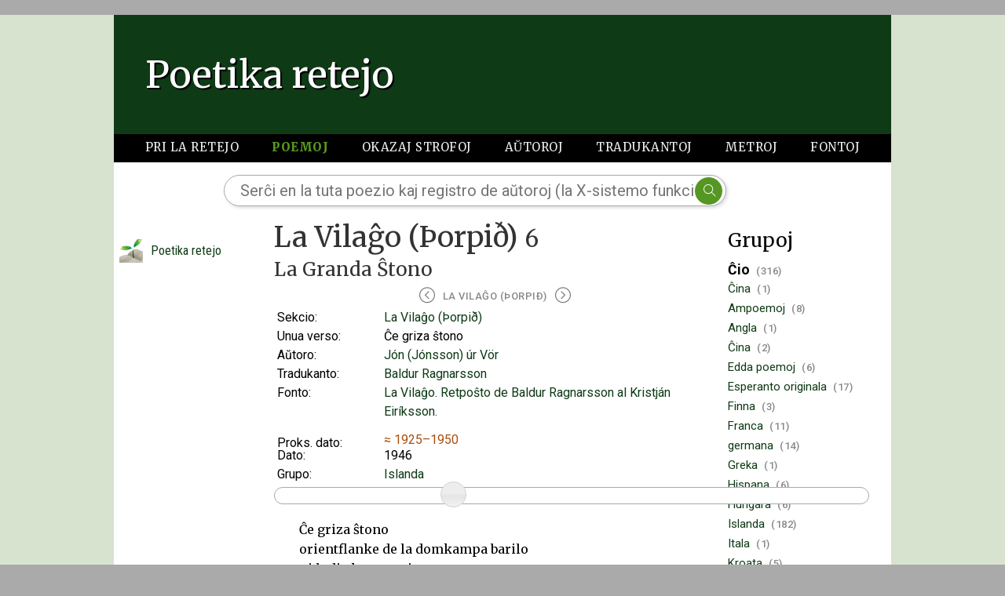

--- FILE ---
content_type: text/html; charset=UTF-8
request_url: http://poetika.esperanto.is/ljod.php?ID=215
body_size: 3222
content:
﻿<!DOCTYPE html>
<html>
<head>
<meta charset='utf-8'/>
<meta name='google-site-verification' content='HXFL-UnAZ8IGXsVn3TwrbHWXgeR29BPMNh55zdWWHQY'>
﻿<link rel='icon' href='favicon.ico' type='image/x-icon'>
<script src='/jquery/js/jquery-1.9.1.js'></script>
<script src='/jquery/js/jquery-ui-1.10.3.custom.min.js'></script>
<script type='text/javascript' src='/includes/js.js?version=43'></script>
<link href='/jquery/development-bundle/themes/base/jquery.ui.all.css' rel='stylesheet' type='text/css'/>  
<script type='text/javascript' src='/jquery/development-bundle/ui/jquery.ui.core.js'></script>
<script type='text/javascript' src='/jquery/development-bundle/ui/jquery.ui.widget.js'></script>
<script type='text/javascript' src='/jquery/development-bundle/ui/jquery.ui.mouse.js'></script>
<script type='text/javascript' src='/jquery/development-bundle/ui/jquery.ui.slider.js'></script>
  <style>
  	#demo-frame > div.demo { padding: 10px !important; } 
  </style>

<script>
$(function() {
  $( '#slider' ).slider({
    startValue: 18,
    value: 18,
    min: 12,
    max: 32,
    minValue: 12,
    maxValue: 32,
    slide: function(e, ui) {
      $("div#kvedskapur").css({fontSize: ui.value+"px"}).fadeIn("slow");
    }
  });
});

</script>
<link rel='stylesheet' type='text/css' href='/css.css?version=43&safn=8&hauslaus=0'>
<link rel='stylesheet' type='text/css' href='/css8.css?version=43&safn=8&hauslaus=0'>
<title>La Granda Ŝtono | Poetika retejo</title>
<link href='https://fonts.googleapis.com/css?family=Roboto:400,400i,500,700,700i|Roboto+Condensed|Merriweather:400,400i,900&amp;subset=latin-ext' rel='stylesheet'> 
</head>
<body><div class='vport'>
<div class='meginhluti'><a style='display:block' href='http://poetika.esperanto.is/'><div class='vefhaus_texti'>Poetika retejo</div></a>
<div class='adalval_gamur'>
<div class='adalval'>
<div class='adalval_item'>
<a href='/.'>Pri la retejo</a>	</a>
</div>
<div class='adalval_item valinn'>
<a href='/ljod.php'>Poemoj</a>
</div>
<div class='adalval_item'>
<a href='/visur.php'>Okazaj strofoj</a>
</div>
<div class='adalval_item'>
<a href='/hofundur.php'>Aŭtoroj</a>
</div>
<div class='adalval_item'>
<a href='/thydandi.php'>Tradukantoj</a>
</div>
<div class='adalval_item'>
<a href='/bragarhattur.php'>Metroj</a>
</div>
<div class='adalval_item'>
<a href='/heimildir.php'>Fontoj</a>
</div>
</div>
</div>
<div class='leitarhluti'>
<form autocomplete='off' name='leit' id='leit' method='get' action='leit.php'>
<input class='leitarbox lbox_nytt' id='str' name='str' value='' placeholder='Serĉi en la tuta poezio kaj registro de aŭtoroj (la X-sistemo funkcias)' maxlength='60' onkeyup='xsistemo();'>
<span style='font-family:themify'><input type='submit' class='leitarmerki lbox_nytt' value='&#xE610;'></span>
</form></div>
<div class='rammi_nyr'>
<table>
<tr>
<td style='width:188px;min-width:188px;padding-right:2px;' valign='top'>
<div id='safnalistiGamur' style='min-height:500px;margin-top:-2px;'>
<h5 style='margin-top:18px;'></h5>
<div class='safnalisti'><a href='/esperanto'><img class='safnsmerki' src='/images/merki_esperanto.png' style='height:30px;'></a>
 <a href='/esperanto'>Poetika retejo</a>
</div>
</div>
</br><a href='/innskraning/inn.php'>Innskráning ritstjóra</a></td>
<td style='width:768px;padding-left:5px;' valign='top' id='meginmal'>
<div class='dalkgamur'>
<h2 style='color:#000'>Grupoj</h2><div class='dalkur_valinn'>
<a href='ljod.php'>Ĉio</a>&nbsp;&nbsp;<span class='grarStimpill'>(316)</span>
</div>
<div class='dalkur'>
<a href='?FL=119'>&#264;ina</a>&nbsp;&nbsp;<span class='grarStimpill' >(1)</span>
</div>
<div class='dalkur'>
<a href='?FL=64'>Ampoemoj</a>&nbsp;&nbsp;<span class='grarStimpill' >(8)</span>
</div>
<div class='dalkur'>
<a href='?FL=65'>Angla</a>&nbsp;&nbsp;<span class='grarStimpill' >(1)</span>
</div>
<div class='dalkur'>
<a href='?FL=66'>Ĉina</a>&nbsp;&nbsp;<span class='grarStimpill' >(2)</span>
</div>
<div class='dalkur'>
<a href='?FL=67'>Edda poemoj</a>&nbsp;&nbsp;<span class='grarStimpill' >(6)</span>
</div>
<div class='dalkur'>
<a href='?FL=68'>Esperanto originala</a>&nbsp;&nbsp;<span class='grarStimpill' >(17)</span>
</div>
<div class='dalkur'>
<a href='?FL=69'>Finna</a>&nbsp;&nbsp;<span class='grarStimpill' >(3)</span>
</div>
<div class='dalkur'>
<a href='?FL=70'>Franca</a>&nbsp;&nbsp;<span class='grarStimpill' >(11)</span>
</div>
<div class='dalkur'>
<a href='?FL=71'>germana</a>&nbsp;&nbsp;<span class='grarStimpill' >(14)</span>
</div>
<div class='dalkur'>
<a href='?FL=72'>Greka</a>&nbsp;&nbsp;<span class='grarStimpill' >(1)</span>
</div>
<div class='dalkur'>
<a href='?FL=73'>Hispana</a>&nbsp;&nbsp;<span class='grarStimpill' >(6)</span>
</div>
<div class='dalkur'>
<a href='?FL=74'>Hungara</a>&nbsp;&nbsp;<span class='grarStimpill' >(6)</span>
</div>
<div class='dalkur'>
<a href='?FL=75'>Islanda</a>&nbsp;&nbsp;<span class='grarStimpill' >(182)</span>
</div>
<div class='dalkur'>
<a href='?FL=76'>Itala</a>&nbsp;&nbsp;<span class='grarStimpill' >(1)</span>
</div>
<div class='dalkur'>
<a href='?FL=77'>Kroata</a>&nbsp;&nbsp;<span class='grarStimpill' >(5)</span>
</div>
<div class='dalkur'>
<a href='?FL=78'>Latina</a>&nbsp;&nbsp;<span class='grarStimpill' >(4)</span>
</div>
<div class='dalkur'>
<a href='?FL=79'>Naturaj poemoj</a>&nbsp;&nbsp;<span class='grarStimpill' >(2)</span>
</div>
<div class='dalkur'>
<a href='?FL=80'>Norvega</a>&nbsp;&nbsp;<span class='grarStimpill' >(5)</span>
</div>
<div class='dalkur'>
<a href='?FL=81'>Pola</a>&nbsp;&nbsp;<span class='grarStimpill' >(6)</span>
</div>
<div class='dalkur'>
<a href='?FL=82'>Proza poemo</a>&nbsp;&nbsp;<span class='grarStimpill' >(1)</span>
</div>
<div class='dalkur'>
<a href='?FL=83'>Psalmoj</a>&nbsp;&nbsp;<span class='grarStimpill' >(1)</span>
</div>
<div class='dalkur'>
<a href='?FL=85'>Rusa</a>&nbsp;&nbsp;<span class='grarStimpill' >(7)</span>
</div>
<div class='dalkur'>
<a href='?FL=86'>Skota</a>&nbsp;&nbsp;<span class='grarStimpill' >(1)</span>
</div>
</div>
<div style='width:570px;'>
<div class='inngangur'>
<h1>La Vilaĝo (Þorpið) <span style='font-size:80%;'>6</span></h1>
<h2 class='thett_uppi'>La Granda Ŝtono</h2>
<div style='text-align:center;'>
 <span class='icon meirabil'><a href='?ID=214'>&#xE65E;</a></span> 
<span class='grarStimpill' style='top:-3px;'>LA VILAĜO (ÞORPIÐ)</span> <span class='icon meirabil'><a href='?ID=221'>&#xE65D;</a></span> 
</div>
<div class='info_haegri'><span class='info_vinstri'>Sekcio:</span><a href='balkur.php?b=4'>La Vilaĝo (Þorpið)</a>
</div>
<div class='info_haegri'><span class='info_vinstri'>Unua verso:</span>Ĉe griza ŝtono</div>
<div class='info_haegri'><span class='info_vinstri'>Aŭtoro:</span><a href='hofundur.php?ID=115'>Jón (Jónsson) úr Vör</a> </div>
<div class='info_haegri'><span class='info_vinstri'>Tradukanto:</span><a href='hofundur.php?ID=1'>Baldur Ragnarsson</a> </div>
<div class='info_haegri'><span class='info_vinstri'>Fonto:</span><a href='heimildir.php?ID=40'>La Vilaĝo. Retpoŝto de Baldur Ragnarsson al Kristján Eiríksson.</a></div></div>
<div class='info_haegri'><span class='info_vinstri'>Proks. dato:</span><span class='graent'>≈ 1925–1950</span> </div>
<div class='info_haegri'><span class='info_vinstri'>Dato:</span>1946</div>
<div class='info_haegri'>
<span class='info_vinstri'>Grupo:</span><a href='ljod.php?FL=75'>Islanda</a> </div>
</div>
<div id='slider'></div>
<div id='kvedskapur' class='slaeder'>
<div class='erindi'>
Ĉe griza ŝtono<br>
orientflanke de la domkampa barilo<br>
ni ludis kontentaj<br>
kolektis herberojn kaj folietojn<br>
por imiti fojnon<br>
eĉ imagis fariĝi elfoj<br>
por loĝi en la ŝtono.<br><br>
Sed ni fariĝis grandaj<br>
kaj iris en la mondon<br>
aŭ loĝis ĉiujn niajn tagojn<br>
en la sama vilaĝo.<br><br>
Kaj la infanoj nomas ĝin ĉiam Granda Ŝtono.<br>
Ni pensis ke ĝi estas duone en la teron,<br>
sed probable ĝi neniam estis pli granda.
</div>

</div>
</td>
</tr>
</table>
</div>
</div>
</div>
</body>
</html>

<script src='/skrar/js/bragmyndari.js'></script>
<link rel="stylesheet" type="text/css" href="/skrar/css/bragsmidja.css">
<script type='text/javascript'>

function flipFB() {
	var stat=document.getElementById("fb").style.display;
	if (stat=="none") {
		document.getElementById("fb").style.display="";
		document.getElementById("takki").value="Fela athugasemdir";
	}
	else {
		document.getElementById("fb").style.display="none";
		document.getElementById("takki").value="Athugasemdir";
	}
}


function birtaSenditakka() {
	if (document.getElementById('tala').value=="45") {
		document.getElementById('senditakki').style.display='';
	}
	else {
		document.getElementById('senditakki').style.display='none';
	}
}


	gm = new gamlaMynd();
	let mynd = gm.nyBragMynd(window.ks, window.ir);
	$("#bragmyndadiv").append(mynd);
</script>	

--- FILE ---
content_type: text/css
request_url: http://poetika.esperanto.is/css.css?version=43&safn=8&hauslaus=0
body_size: 7689
content:
*, html, body {
  margin: 0;
  padding: 0;
  text-align:left;
  font-family:Roboto, sans-serif; 
  font-feature-settings: "kern" 1;
  font-kerning: normal;
}

*:focus{
  outline: none;
}

@font-face {
  font-family: 'themify';
  src: url('/fonts/themify.eot'); /* IE9 Compat Modes */
  src: url('/fonts/themify.eot?#iefix') format('embedded-opentype'), /* IE6-IE8 */
       url('/fonts/themify.woff2') format('woff2'), /* Super Modern Browsers */
       url('/fonts/themify.woff') format('woff'), /* Pretty Modern Browsers */
       url('/fonts/themify.ttf')  format('truetype'), /* Safari, Android, iOS */
       url('/fonts/themify.svg#svgFontName') format('svg'); /* Legacy iOS */
}


html {
  background-color: #aaa;
}
html, table, caption, tbody, tfoot, thead, tr, th, td, img {  
  margin: 0;  
  padding: 0;  
  border: 0;    
} 

span {
  font-family: inherit;
  font-size: inherit;
}

img {
  z-index:2;
}

input {  
	padding:2px 4px; 
  border: solid #8d7d5f 1px;  
  border-radius: 8px;  
	font-size:12px;  
  background-color:#f8f8ee;  
}

select, textarea {  
	margin: 0 0 2px 0;  
  border: solid #8d7d5f 1px;  
  border-top-left-radius:8px;;  
  border-bottom-left-radius:8px;;  
	font-size:12px;  
  background-color:#f8f8ee;  
}

sup { 
  font-size:65%; 
}

body {	
  padding: 0;  
  margin: 0;  
} 


ol,ul,div {	
  font-size: 16px;  
  line-height: 150%;  
}


ul {
  margin:20px;
}

li {
  margin-top: 2px;
  margin-bottom: 2px;
}

ul.son { 
  font-size: 13.5px;  
  line-height: 21px;  
  margin-top:4px;  
  margin-bottom:18px;  
}

ul.son2 { 
		margin-top:0px;  
		margin-bottom:4px;  
}

ul.hugtak { 
		font-family: inherit;	
		font-size: inherit;  
		line-height: inherit;  
		margin-top:4px;  
		margin-bottom:18px;  
}

h1, .h1div, h1 span { 
  font-family: Merriweather, serif;
  font-weight:400;    
	font-size:36px;  
  color:#333;
  line-height:48px;
  margin-bottom:3px;
}


h2, h2 a { 
  font-family: Merriweather, serif;
  font-weight: 400;  
  color: #333;
	font-size: 24px; 
  line-height: 36px;
  margin-top: 12px;
  margin-bottom: 6px;
}

h3, h3 a { 
  font-family: Merriweather, serif;
  font-weight: 400;  
  color: #333;
	font-size: 20px; 
  line-height: 30px;
  margin-top: 8px;
  margin-bottom: 4px;
}

h2 a, h3 a {
  color: var(--valinnlitur);
}

h4 { 
  font-weight:500;  
  color:#333;
  margin-top:12px;
}

h5 { 
  font-family: Merriweather, serif;
  font-weight: 400;  
  color: #333;
	font-size: 17px; 
  line-height: 24px;
  margin-top: 8px;
  margin-bottom: 0px;
}

blockquote, blockquote p {
  margin: 4px 0 4px 16px;
  line-height: 150%;
  font-family: inherit;
  padding:0;
}

hr {
  width: 90%;
  border: 0; 
  height: .75px; 
  background-image: linear-gradient(to right, rgba(0, 0, 0, 0), rgba(0, 0, 0, .5), rgba(0, 0, 0, 0));
}

.thett_uppi {
  margin-top:-6px;
}

.font20b{
    font-weight:bold;
    font-size:20px;
}

.font16b {
    font-weight: bold;
    font-size: 16px;
}

.font20 {
  font-family: inherit;
  font-size: 20px;
  line-height: 28px;
}

.font16 {
  font-family: inherit;
  font-size: 16px;
  line-height: 24px;
}

.frasogn, .frasogn em, .frasogn i, .frasogn strong, .frasogn b {
  /*font-family: Merriweather, serif;
  font-size: 18px;
  line-height: 28px;*/
  margin-top:6px;
  margin-bottom:32px;
}

strong, em, b, i {
  font-family:inherit;
  font-size:inherit;
}


a {	
  color: var(--valinnlitur);  
 	text-decoration: none;	
  font-weight: normal;	
}  

a:hover {	
  font-weight:500;
}

a.nohov:hover {
  text-decoration:none;
}

a.linkhnappur:hover {	
  text-decoration: none;
}

a.linkhnappur {	
  font-size:12px;
  font-weight:bold;
  letter-spacing:0;
  padding:7px 11px;
  border:solid #333 1px;
  border-radius:8px;
  color:#000;
}  

a.linkhnappur_valinn
  background-color: var(--valinnlitur);
}

div.ck {
	margin: 0 0 2px 0;
	padding: 1px 2px;
	border: #003b67 1px solid;	
	background-color: #e9ecef;
	font-size:13px;
	overflow:auto;
}

.vport {
  width: 100%;
  margin: 0;
  padding: 0;
  background-color: var(--vportbak);
}

.adminbar  {  
  box-sizing:border-box;
  position:relative;  
  height:80px;
  width:990px;
  padding-top:1.5rem;  
  margin:0 auto 4px auto;  
  background-color:#7f4145; 
  font-family: Merriweather;
  font-size:1.25rem;  
  line-height:2.25rem;  
  color:#eec;  
  padding:4px 4px;  
  font-weight:normal;  
  text-align: center;
  border-radius: 0;
}

.baklitur { 
  background-color: var(--valinnlitur); 
}

.meginhluti {
  position:relative;
  width:990px;
  margin:auto;
  text-align:center;
  display:table;
  border-radius: none;
  background-color:#fff;
  overflow:hidden;
  min-height:75em;
}

.vefhaus_mynd {
  box-sizing: border-box;
  padding: 0;
  margin: 0;
  background-color: #000;
}

.vefhaus_texti {
  box-sizing: border-box;
  padding: 40px;
  color: #fff;
  text-shadow: 2px 2px 1px #000;
  font-size: 48px;
  font-family: Merriweather;
  font-weight: 400;
  text-align: left;
  background-color: var(--valinnlitur);
  margin: 0;
}

.slauf { 
  border-style:solid; 
  border-width:1px 0 1px 20px; 
  border-image:url(/images/curly.png) 1 20 stretch; 
  padding-left:0; 
}


.graent {
  line-height:16px; 
  color: var(--aukalitur);
}

.red { 
  color: #cc0000; 
  font-weight: bold;
} 

.blue { 
  color: #0000cc; 
  font-weight: bold;
}

.hattarflokkur { 
  font-size:13px; 
  border-bottom:solid #555 1px;  
  padding-bottom:1px;
  margin-bottom:2px;  
}

/*allur vefhlutinn undir borða */
.rammi { 
  margin: 8px 0; 
  padding: 5px;
  position:relative;
  min-height:640px;
  background:transparent;
}

.rammi_nyr {
  box-sizing: border-box;
  width:990px;
  max-width:990px;
  margin: 0;
  padding: 5px;
  position:relative;
  min-height:640px;
  background:transparent;
}
.rammi_top {
  position:relative;
  width:990px;
  margin:auto;
  text-align:center;
  display:block;
  display:table;
  border-radius: 8px;
  background-color:white;
  overflow:hidden;
}

.safnsmerki {
  position:relative;
  /*float:left;
  top: 6px;*/
  top: 10px;
  width: 30px;
  margin-right:6px;
}

.safnalisti a {
  font-family: "Roboto Condensed";
  font-size:16px;
}  

.safntolur {
  font-family: "Roboto Condensed";
  font-size: 11px;
  line-height: 12px;
  margin-bottom: 10px;
}

.yfirskrift {
  font-size: 1.15rem;
  line-height: 1.25rem;
  margin:12px 0 2px 0;
}

.yfirskrift a {
  font-size: 1.1rem;
}

.hofundar_i_kvaedalista {
  font-size:14px;
  margin-left:20px;
}

.hofundar_i_kvaedalista, .hofundar_i_kvaedalista a {
  font-size:14px;
}

.dalkgamur {
  width: 190px; 
  float: right;
  margin: -2px 0 10px 12px;
  padding-left:4px;
} 

.dalkur {
  font-size:15px;
  line-height:18px;
  margin-bottom:6px;
  z-index: 3;
} 

.dalkur a {
}

.dalkur_valinn {
  margin:0;
  font-weight:bold;
  font-size:110%;
} 

.dalkur_valinn a {
  color: #000; 
  font-weight:bold;
}


.daemi {
  margin-top: 3px; 
  padding-top: 4px; 
  clear: left; 
  width:576px;
} 

.daemi2 {
  margin: 1px 0 0 6px; 
  padding: 3px 3px 3px 3px;
}

.bragdaemi {
  margin-left: 16px;
}

.erindi {
  position:relative;
  padding-left:2em;
  font-family: Merriweather, serif;
  font-size: inherit !important;
  line-height: inherit !important;
  margin-bottom:20px;
}

.numer_erindis {
  position:absolute;
  float:left;
  left:-.1em;
  width:1em;
  text-align:right;
  font-family:inherit;
  font-size:inherit;
  line-height:inherit;
}

/* upptalningar á síðunni ajaxFleiriLjod.php o.fl. */
.listi3 {  
  position: relative;
  width:560px;   
  padding: 3px 4px 1px 4px;   
  margin: 2px 0;   
  border: solid #bbb 1px;  
  border-radius: 8px;  
  background-color: #fff;
}

.listiMidja {  
  display: inline-block;  
  padding: 8px 14px 8px 14px;   
  margin: 2px auto 16px auto;   
  border: solid #bbb 1px;  
  border-radius: 8px;  
  background-color: #fff;   
  font-size: 24px;  
  line-height: 32px;  
  text-align: left;  
}

.listi4 {
  padding: 1px; 
  margin: 1px 0 1px 10px; 
  border: 1pt solid #333333; 
  background-color: #efefef;
}

.meginmal {
  width: 560px;
  font-family:Roboto, sans-serif; 
  font-size: 16px;
  line-height:24px;
}

.stafagamur {
  display: flex;
	justify-content: space-between;
  height: auto;
  width: 560px;
  margin-bottom:10px;
}


.stafalisti, .stafalisti_valinn {  
  box-sizing: border-box;
  float: left;
  width: 17px;
  height: 17px;
  position: relative;
  border: solid #bbb 1px;  
  border-radius: 8px;  
  text-align: center;
  background-color: #fff;
}

.stafalisti_valinn {
  background-color: var(--valinnlitur);
}

.stafalisti a {
  font-size: 10.5px;
  color: #777;
  position: relative;
  top: -6px;
}

.stafalisti_valinn, .stafalisti:hover  {  
  background-color: var(--valinnlitur);   
}

.stafalisti_valinn a, .stafalisti:hover a:hover, .stafalisti:hover a {
  font-size: 10.5px;
  font-weight: normal;
  color: #fff;
  position: relative;
  text-decoration: none;
  top: -6px;
}


.inngangur {
  margin-bottom:16px;
}

.info_vinstri {
	float: left;
	width: 132px;
  white-space: nowrap;
  overflow: hidden;
	margin-left: -136px;
}

.info_haegri {
  position:relative;
  padding-left:140px;
  width:422px;
}

.stats_vinstri {
	float: left;
	width: 50px;
  white-space: nowrap;
  overflow: hidden;
	margin-left: -55px;
  font-size: 18px;
  text-align:right;
}

.stats_haegri {
  position:relative;
  padding-left:55px;
  width:auto;
}

.grarStimpill {
  font-size: 13px;
  font-weight: 500;
  color: #888;
  font-variant-caps: titling-caps;
  position:relative;
  letter-spacing: .5px;  
}

.icon {
  font-family:themify;
  font-size: 1.25rem;
  line-height: 1rem;
  color: #777;
}

.icon a {
  font-family:themify;
  font-size: 1.25rem;
  text-decoration:none;
  color: #777;
}

.icon a:hover {
  text-decoration:none;
  color:#559;
  font-weight:700;
}

.meirabil {
  padding-left: 6px;
  padding-right: 6px;
}

.yfirbil {
  margin-top: 22px;
  margin-bottom: -6px;
}

.undirbil {
  padding-bottom: 20px;
}

.leitarhluti {
  box-sizing: border-box;
  position: relative;  
  width: 750px; /* -240 */
  height: 35px;
  margin: 6px 100px 24px 140px;  
}


.leitarbox {  
  font-size:20px;  
  line-height:20px;
  height:40px;    
  background-color:#ffffff;  
  border: solid #aaa 1px;  
  box-shadow:2px 2px 4px #ddd;
  width:640px;  
  padding:0 40px 0 20px;  
  margin:auto;  
  border-radius: 32px;  
}

.lbox_nytt {
  margin-top:10px;
}

.leitarmerki {
  box-sizing: border-box;
  position:relative;
  left: -44px;
  width:35px;
  height:35px;
  min-width:27px;
  min-height:27px;
  line-height:24px;
  text-align:center;
  font-family: themify;
  font-size: 16px;
  padding:0 0 0 2px;
  background-color: var(--ljoslitur);
  border: 0;
  border-radius: 50%;
  color: #fff;
}

.leitarmerki:hover {
  background-color: var(--valinnlitur);
  color:#eee;
}

.leitarmerki:active {
  color: var(--ljoslitur);
}

.leitarsvar {	
  font-size: 13px;  
  line-height: 17px;  
  margin:0 2px -20px 0;
  position:relative;
  top:-24px;
  min-height:150px;
}

.leitarsvar a { 
  font-size:125%;
} 

.ljos_baklitur {
  background-color: var(--ljoslitur);
}

.slaeder {
  position: relative;
  /*letur sja einnig numerad_erindi*/
  font-family: Merriweather, serif;
  line-height: 160% !important;
  margin-top:20px;
  width:560px;
  line-height:120%;
}

.visuslaeder {
  font-size: 133%;
  line-height: 160%;
}

.smattletur {
  font-size:12px;
  line-height:18px;
}

.titill {
	float: left;
	width: 100px;
	font-size: 85%;
	font-family:inherit;
	margin-left:-110px;
	padding-top:1px;
}

.titill4 {
	padding: 3px;
  color: #fff;
  background-color: #fff;
  background-repeat: no-repeat;
  font-size: 9pt;
  margin:0;
	font-weight:bold;
	border-radius:6px;
}

.bragmynd {
	border:none;
	clear: none;
	margin: 2px 4px 0 100px;
	padding: none;
	background-color: #fff;
}

.gamlabragmynd {
	border:none;
	padding: none;
  width: 80%;
  margin-top: 8px;
	background-color: transparent;  
}

.bragarhattur {
	border: 1px solid #000;
	margin: 0;
	padding: 3px;
	width: 568px;
	background-color: #fff;
	border-radius:10px;
	font-size:13px;
	line-height:19px;
}

.bragarhattur2 {
	border: 1px solid #000;
	margin: 2px 0 0 1cm;
	padding: 3px;
	background-color: #fff;
	background-repeat: no-repeat;
}

.bragarhattur p {
	font-size:13px;
	line-height:19px;
}

.hofundarnafn {
	font-size:18px;
	font-weight:bold;
	margin:0 0 4px 4px;
}

.stafrof {
	font-size: 11px;
	font-weight: normal;
	text-align: center;
	margin: 2px 0;
	padding: 0 6px;
	background-color:black;
}

.stafrof a {
	font-size: 11px;
}

.braglina {
	clear: right;
	height: 6px;
	margin: 0;
	padding: 0;
}

.braglidir {
	float: left;
	border-left: 1px solid #000000;
	border-right: 1px solid #000000;
	margin: 0;
	padding: 0;
}

.atkvaedi {
	position:relative;
	border-bottom: 1px solid #000000;
	border-top: 1px solid #000000;
	border-right: 1px dashed #333333;
	font-weight: bold;
	text-align: center;
  font-size:13px;
  line-height:17px;
	height: 18px;
	width: 28px;
	float: left;
	margin: 0;
	padding: 0;
}

.atkvaedi2 {
	position:relative;
	height: 18px;
	border-bottom: 1px solid #000000;
	border-top: 1px solid #000000;
	border-right: 0 solid #000000;
	font-weight: bold;
	text-align: center;
  font-size:13px;
  line-height:17px;
	width: 28px;
	float: left;
	margin: 0;
	padding: 0;
}

.atkvaedi3 {
	position:relative;
	height: 18px;
	border-right: 1px solid #000000;
	font-weight: bold;
	text-align: center;
  font-size:13px;
  line-height:17px;
	width: 28px;
	float: left;
	margin: 0;
	padding: 0;
}

.atkvaedi4 {
	position:relative;
	height: 18px;
	border-bottom: 1px solid #000000;
	border-top: 1px solid #000000;
	border-left: 1px solid #333333;
	width: 28px;
	float: left;
	font-weight: bold;
	text-align: center;
  font-size:13px;
  line-height:17px;
	margin: 0;
	padding: 0;
}

.minna_atkv {
  width:14px;
  height:9px;
}

.block {
  text-align: center;
  white-space: nowrap;
}
 
.block:before {
  content: '';
  display: inline-block;
  height: 32px;  
  vertical-align: middle;
  margin-right: -0.25em; 
}

.centered {
  white-space: nowrap;
  display: inline-block;
  vertical-align: middle;
  height:28px;
  min-width: 300px;
  margin-bottom:12px;
}

.white{
    color:white;
}

.textheight {
    min-height:1em;
}

.normheight {
    display: inherit;
    height: auto;
    margin-bottom: 0px;
}

.nobr {
    white-space: nowrap;
}

.tafla {
  display: table;
}

.t_haus{
  display: table-header-group;
  background-color: #ddd;
}

.t_haus_rod {
  display: table-row;
  text-align: justify;
  border-bottom: 1px solid black;
}

.t_haus_reitur {
  display: table-cell;
  font-weight: 500;
  padding: 0 2px;
  font-size: 15px;
}

.t_meginmal{
  display: table-row-group;
}

.t_rod{
  display: table-row;
}

.t_reitur {
  display: table-cell;
  font-size:14px;
  padding: 0 6px;
}
  
.t_fotur {
  display: table-footer-group;
  background-color: gray;
  font-weight: bold;
  font-size: 14px;
  color: rgba(255, 255, 255, 0.45);
}

.t_fotur_reitur {
  display: table-cell;
  padding: 10px;
  text-align: justify;
  border-bottom: 1px solid black;
}


.adalval_gamur {
  width: 100%;
  height: 36px;
  background-color: var(--adalvalbaklitur);
}


.adalval {
  position:relative;
  width: 92%;
  margin: auto;
  height: 24px;
  padding:6px 0;
  display: flex;  
	justify-content: space-between;
}


.adalval_item, .adalval_item a {
  text-align:center;
  font-family: Merriweather, serif;
  font-weight: 400;
	text-transform:uppercase;
	font-size:15px;
  letter-spacing:.5px;
	color:#eee;
}

.adalval_item a:hover {
  color: var(--ljoslitur);
}

.valinn a {
  color: var(--ljoslitur);
  font-weight: 900;
  /*text-shadow: 1px 1px 0 var(--valinnlitur);*/
}

.header_a, .header_a_valinn {
  float:left;
	width: auto;
  text-align:center;
	margin:0 8px;
	text-transform:uppercase;
	font-size:12px;
	padding:3px 8px;
	border:solid #555 1px;
	border-radius: 32px;
  background-color:#fff;
}

.header_a_valinn {
  background-color: var(--valinnlitur);
}

.header_a a, .header_a_son a {
	margin: 0 8px;
  text-align: center;
	text-transform: uppercase;
	font-size:12px;
	font-weight: normal;
}

.header_a:hover, .header_a:hover a  {
  
  text-decoration:none;
  font-weight:bold;
  background-color: var(--valinnlitur); 
  color: #fff
}



.header_a_valinn a  {
  margin: 0 2px;
  font-size:12px;
  text-transform: uppercase;
  text-align:center;
  font-weight: normal;
  color:#fff;
}

.fotur {
  clear: all;
  width: 100%;
  text-align: center;
  font-size: 100%;
}

.hson {
  background-color: #ffffff;
}

.hson:hover, .hson:hover a {
  background-color: #6a9529;
}
  
.litlitakki {  
  font-family:Roboto, sans-serif; 
  font-size:10px;  
  letter-spacing:2px;  
  font-weight:normal;  
  padding:0 4px;  
  margin:0;  
  position:relative;  
  top:-1px;  
  width:130px;  
  display: inline-block;  
  outline: none;  
  cursor: pointer;  
  text-align: center;  
  text-decoration: none;  
  border-radius: .3em;  
}

.innitakki {  
  font-family:Roboto, sans-serif; 
  font-size:14px;  
  line-height:24px;
  letter-spacing:0;  
  font-weight:normal;  
  padding:0 6px;  
  margin:0;  
  position:relative;  
  top:-1px;  
  display: inline-block;  
  outline: none;  
  cursor: pointer;  
  text-align: center;  
  text-decoration: none;  
  border-radius: 1em;  
  background-color: #eee;  
  border-color: #555;  
}

.cursor {
  cursor: pointer;
}

.innitakki:hover {  
	background: #efc13e;  
	background: linear-gradient(top, #efc13e, #f8eb9b);  
}

.storitakki {  
  font-size:20px;  
  letter-spacing:2px;  
  font-weight:normal;  
  padding:1px 6px;  
  margin:0;  
  position:relative;  
  top:-1px;  
  display: inline-block;  
  outline: none;  
  cursor: pointer;  
  text-align: center;  
  text-decoration: none;  
  border-radius: 1em;   
}

.loginbox {  
  box-sizing:border-box;
  width: 250px;  
  padding: 4px 14px;  
  margin: 2px 0; 
  color: #333;
  font-size: 18px;  
  line-height: 28px;  
  background-color:#ffffff;  
  border: solid #aaa 1px;  
  border-radius: 1.25em;  
}

.logintakki {  
  box-sizing:border-box;
  width:250px;
  padding:4px 14px;  
  margin:2px 0;  
  font-size:18px; 
  line-height: 28px;
  font-weight:normal;  
  background-color:#ddd;
  color:#555;
  position:relative;  
  cursor: pointer;  
  text-align: center;  
  text-decoration: none; 
  border: solid #aaa 1px;
  border-radius: 1.25rem;  
}

.logintakki:hover {  
	background: #ddf;  
}

.logintakki:active {  
	background: #bbf;  
	color: #000;  
}

.gulur {  
  color: #111;  
  border: solid 1px #8d7d5f;  
  background: #dfd9b4; 
  background: linear-gradient(top,  #dfd9b4,  #c0ab6e);  
}

.gulur:hover {  
	background: #f8eb9b;  
	background: linear-gradient(top,  #f8eb9b,  #efc13e);  
}

.gulur:active {  
	color: #207;  
	background: linear-gradient(top,  #b47a20,  #baa51a);  
}

.appelsina {  
  color: #443;  
  border: solid 1px #8d7d5f;  
  background: #eb7f00;  
  background: linear-gradient(top,  #eb7f00,  #ebaf00);  
}

.appelsina:hover {  
	background: #f8eb9b;  
	background: linear-gradient(top,  #f8eb9b,  #efc13e);  
}

.appelsina:active {  
	color: #443;  
	background: linear-gradient(top,  #fbaf10,  #ebbf10);  
}

.raudur {  
  color: #dd3;  
  border: solid 1px #8d7d5f;  
  background: #eb1f00;  
  background: linear-gradient(top,  #eb1f00,  #eb3f00);  
}

.raudur:hover {  
	background: #f81b1b;  
	background: linear-gradient(top,  #f81b1b,  #ef114e);  
}

.raudur:active {  
	color: #443;  
	background: linear-gradient(top,  #fbaf10,  #ebbf10);  
}


.silfur {  
  color: #555;  
  border: solid 1px #888;  
  background: #bbb;  
  background: linear-gradient(top,  #bbb,  #ddd);  
}

.silfur:hover {  
	background: #efc13e;  
	background: linear-gradient(top,  #efc13e #f8eb9b,  );  
}

.silfur:active {  
	color: #fcf3c5;  
	background: linear-gradient(top,  #b47a20,  #baa51a);  
}

.hvitur {  
  color: #555;  
  border: solid 1px #aaa;  
  background: #fff;  
}

.hvitur:hover {  
	background: #ddf;  
}

.hvitur:active {  
	background: #bbf;  
	color: #000;  
}

div.yfirflokkar { 
  width:160px;  
  margin:0 0 14px 8px;  
  padding:10px;  
  text-align:center;  
  border:solid black 1px;  
  border-radius:14px;  
  color:#000; 
  background-color:#fff;  
}

a.yfirflokkar { 
  font-size:13px;  
  font-weight:normal;  
  color:#000;  
}

#thydivx {  
  position:fixed;   
  top: 50%;   
  left: 50%;   
  width:240px;   
  height:190px;   
  padding:4px;   
  color: #000;   
  text-align:left	;  
  margin-top: -90px; /*set to a negative number 1/2 of your height*/   
  margin-left: -150px; /*set to a negative number 1/2 of your width*/   
  border: solid #999 1px;   
  background-color: #f7e7b3;   
  z-index:1000;   
  display:none;   
}

.clear {clear: both;}

.section { 
  text-align: center; 
}

.panzoom-parent { 
  border: 2px solid #333; 
}

.panzoom-parent .panzoom { 
  border: 2px dashed #666; 
}

.ui-tabs-nav {
	background: none !important;
  position:relative;
  top:-62px;
  border:none;
}

.ui-tabs {
  margin-top:3em;
  margin-bottom: -1px;
  padding-bottom; 
  border-top-right-radius:16px;
  border-bottom-left-radius:16px;
  border-bottom-right-radius:16px;
  z-index:2 !important;
}

.ui-tabs a {
  color: var(--valinnlitur);  
}

.ui-tabs-nav {
  margin-top:3em;
  margin-bottom: -1px;
  padding-bottom; 
  border-top-right-radius:16px;
  border-bottom-left-radius:16px;
  border-bottom-right-radius:16px;
  z-index:2 !important;
}


.ui-state-default  {
  color:#777777;
  z-index:1 !important;
}

.ui-state-active  {
  z-index:1 !important;
  margin-bottom: 0px !important;
  padding-bottom: 0px !important;
}

.ui-tabs-panel {
  margin-top:-12px !important;
}

.ui-slider {
  font-size:160%;
  border-radius: 12px;
  margin-right:10px;
}

.ui-slider-handle {
  border-radius:50%;
}

#slider {
  margin-top:4px;
  margin-bottom:18px;
}

#val {
  position:absolute;
  left:18px;
  top:28px;
  border:solid black 1px;
  border-top:none;
  border-bottom-left-radius:16px;
  border-bottom-right-radius:16px;
  width:580px;
  height:164px;
  display:none;
  background-color:#fff2df;
  padding:1px 2px 1px 2px;
  overflow:hidden;
  text-align:left;
  font-size:11px;
  color:#000;
  text-align:center;
  z-index:3;
}

.edit_button .edit_pencil {
    background-image: url(/images/icon/blyantur.png);
    background-size: contain;
    background-repeat: no-repeat;
    width: 1em;
    float: left;
    height: 1em;
    margin: .4em;
}

.edit_button .edit_wrench {
    background-image: url(/images/skiptilykill.png);
    background-size: contain;
    background-repeat: no-repeat;
    width: 1em;
    float: left;
    height: 1em;
    margin: .4em;
}


.save_button .edit_pencil {
    background-image: url(/images/icon/plus.png);
    background-size: contain;
    background-repeat: no-repeat;
    width: 1em;
    float: left;
    height: 1em;
    margin: .4em;
}

.edit_button .edit_wrench {
    background-image: url(/images/skiptilykill.png);
    background-size: contain;
    background-repeat: no-repeat;
    width: 1em;
    float: left;
    height: 1em;
    margin: .4em;
}

.edit_del {
    background-image: url(/images/icon/del.png);
    background-size: contain;
    background-repeat: no-repeat;
    width: 1em;
    float: left;
    height: 1em;
    margin: .4em;
}

.edit_button, .delete_button, .save_button {
    float: right;
    margin-right: .4em;
    margin-top: 1em;
    border-radius: 25%;
    background-color: var(--ljoslitur);
    position:relative;
    z-index:999;
}

.marginRightButton{
    margin-right:-5em;
}

.marginRightButton.delete_button{
    margin-right:-7.4em;
}

.edit_button:hover, .new_button:hover, .delete_button:hover {
    cursor: pointer;
}

.new_button {
    color: white;
    background-color: var(--ljoslitur);
    display: inline-block;
    padding: 0 1em;
    border-radius: 20px;
    margin-right:0.5em;
}

.new_button .edit_pencil {
    width: 100%;
    font-weight: bold;
}

.new_button a {
    color:white;
    width:12em;
    display:inline-block;
}

.warning{
    color:darkred;
}

.green{
    color:green;
}

.textasida.editing {
    padding:.35em;
    border: 1px solid gray;
    box-shadow: inset 0px 0px 9px 0px rgba(0,0,0,0.75);
}

#nytt_um_safn {
    color: white;
    width: 8.6em;
    padding-left: 1em;
    background-color: var(--ljoslitur);
    height: 1.5em;
    border-radius: 20px;
}

.fullwidth {
    width: 100%;
}
.smabox {
    width: 420px;
    height: 40px;
}

#leitarbox_hreinsa {
    display: none;
}

#leitarbox_hreinsa:hover {
    text-decoration: underline;
    cursor:pointer;
}

--- FILE ---
content_type: text/css
request_url: http://poetika.esperanto.is/css8.css?version=43&safn=8&hauslaus=0
body_size: 142
content:
/*CSS 8 Esperanto*/
:root {  
  --valinnlitur: #0f3a16;
  --aukalitur: #a94e0c;
  --ljoslitur: #559722;
  --vportbak: #d7e3ce;
  --adalvalbaklitur: #000000;
}


--- FILE ---
content_type: text/css
request_url: http://poetika.esperanto.is/skrar/css/bragsmidja.css
body_size: 605
content:
.big {
    width:33%;
    padding-left:1em;
    margin-top:2em;
}

.bs_button {
    width: 10em;
    background-color: var(--valinnlitur);
    border-radius:1em;
    text-align:center;
    color:white;
}

.bs_button:hover {
    cursor:pointer;
}

.bs_braglina {
    margin-top: 0.1em;
    margin-bottom: 0.3em;
}

.bs_braglidur {
    display: inline-block;
    border-left: 2px solid black;
    border-top: 1px solid black;
    border-bottom: 1px solid black;
    height:20px;
}

.bs_braglidur:last-child {
    border-right: 2px solid black;
}

.bs_atkvaedi {
    display: inline-block;
    width:30px;
    height: 20px;
    border-right: 1px dotted gray;
    font-weight: bold;
    text-align: center;
    font-size: 0.8em;
}

.bs_forlidur {
    display: block;
    position: absolute;
    margin-left: 7.5px;
    margin-top: -2px;
}

.bs_falid {
    display: inline-block;
    border-left: none;
    border-top: none;
    border-bottom: none;
}


.bs_atkvaedi:last-child {
    border-right: 0px solid white;
}

.bragmyndaDiv{
    margin-top:1.5em;
    margin-bottom:0.5em;
}

#bs_takkar {
    display: block;
    height: 3em;
    margin-top: 1em;
}

#bs_takkar .bs_button {
    float:left;
    margin-top:1em;
    margin-left:1em;
}

.tag {
    min-width: 11em;
    display: inline-block;
}

#athugasemd p {
    box-shadow: inset 0px 0px 8px 0px rgba(0,0,0,0.75);
    width: 50%;
    padding: 0.5em;
}

--- FILE ---
content_type: text/javascript
request_url: http://poetika.esperanto.is/skrar/js/bragmyndari.js
body_size: 4918
content:
console.log("ello ello ello");
class nyMynd {
    ErLoggildurStrengur(kennistrengur = "") {
        const Stodur = Object.freeze({
            "uppHaf": 1, "bragfjoldi": 2, "rim": 3, "jafngilding": 4
        });
        let stada = Stodur.uppHaf;
        kennistrengur = kennistrengur.split("");
        let i = -1;
        for (let stafur of kennistrengur) {
            i++;
            switch (stada) {
                case Stodur.uppHaf: {
                    if (stafur === "h" || stafur === "H" || stafur === "s" || stafur === "S") {
                        break;
                    }
                    if ($.isNumeric(stafur)) {
                        stada = Stodur.bragfjoldi;
                        break;
                    }
                    if (stafur === "=") {
                        stafur = Stodur.jafngilding;
                        break;
                    }
                    return [false, "UPPHAF i"];
                    break;
                }
                case Stodur.bragfjoldi: {
                    if ($.isNumeric(stafur) || stafur == "?" || stafur == "-" || stafur == "!") {
                        break;
                    }
                    let gildirStafir = "qwertyuioplkjhgfdsazxcvbnmðæþöéýúíóáþQWERTYUIOPASDFGHJKLZXCVBNMÞÆÐÉÝÚÍÁÖ";
                    if (gildirStafir.indexOf(stafur) > -1) {
                        stada = Stodur.rim;
                        break;
                    }
                    if (stafur == ":") {
                        stada = Stodur.uppHaf;
                        break;
                    }
                    return [false, "BRAGFJÖLDI"];
                    break;
                }
                case Stodur.rim: {
                    if ($.isNumeric(stafur)) {
                        stada = Stodur.bragfjoldi;
                        break;
                    }
                    let gildirStafir = "qwertyuioplkjhgfdsazxcvbnmðæþöéýúíóáþQWERTYUIOPASDFGHJKLZXCVBNMÞÆÐÉÝÚÍÁÖ";
                    if (gildirStafir.indexOf(stafur) > -1) {
                        break;
                    }
                    if (stafur == ":") {
                        stada = Stodur.uppHaf;
                        break;
                    }
                    return [false, "RÍMUS i"];
                }
                case Stodur: jafngilding: {
                    if ($.isNumeric(stafur)) {
                        break;
                    }
                    if (stafur == ":") {
                        stada = Stodur.uppHaf;
                        break;
                    }
                    return [false, "Jafngilding i"];
                }
            }
        }
        if (stada == Stodur.uppHaf) {
            return [false, "Rangstaða i"];
        }
        return [true, "Löggilt!"];
    }
    /*
	tekur inn kennistreng og skilar html mynd af þeim bragarhætti. 
	Villumeldir ekki. Rusl inn, Rusl út. 
*/

    nyBragMynd(kennistrengur = "") {
        let ret = "<div class='bs_bragmynd'>";
        let linur = this.nyBragMyndFylki(kennistrengur);
        for(let lina of linur){
            ret += lina;
        }
        ret += "</div>";
        return ret;
    }

    /*
	Tekur inn kennistreng og skilar fylki með html hverrar braglínu.
	Hvert stak í fylkinu er ein lína. 
    */
    nyBragMyndFylki(kennistrengur = "") {
        let linustrengir = kennistrengur.split(":");
        let linur = [];
        let litir = this.Litafylki(50);
        for (let i = 0; i < linustrengir.length; i++) {
            let lina = linustrengir[i];
            let ut = [];
            ut = lina.match(/=[0-9]*/);
            if (ut && ut.length > 0) { //Afrita línuna sem =x bendir á. 
                let fj = ut[0][1].split("=");
                linur.push(linur[fj - 1]);
            } else {
                linur.push(this.myndaLinu(lina, litir));
            }
        }

        return linur;
    }


    /*
        Tekur inn streng einnar línu, ásamt litafylki, og skilar html mynd af þeirri línu.
    */
    myndaLinu(linustrengur, litir) {
        let ret = "<div class='bs_braglina'>";
        let s = "";
        let parsing = false;
        let first = true;
        for (let takn of linustrengur) {
            if ($.isNumeric(takn)) { //Bragfjöldi
                parsing = true;
                if (!first) {
                    ret += this.myndabraglid(s, litir);
                    s = takn;
                } else { //Rím
                    s = takn;
                    first = false;
                }
            } else {
                if (first) {//'s' og 'h' í upphafi strengs. 
                    continue;
                } else {
                    s += takn; //Fyrsta tala
                }
            }
        }
        if (parsing) {
            ret += this.myndabraglid(s, litir);
        }
        ret += "</div>";
        return ret;
    }

    myndabraglid(bragstrengur, litir) {
        let falid = "";
        let fj = bragstrengur[0];
        let rim = bragstrengur.split(fj);
        let rimFylki = [];
        let forlidur = false;
        let ret = "";
        if (rim[1].length > 0) { //Það er annaðhvort rím á þessum bragstreng eða forliðamerki
            if (rim[1][0] === "!" || rim[1][0] == "-" || rim[1][0] == "?") {
                forlidur = (rim[1][0] === "!") ? 2:1;

                if (rim[1][0] == "-") {
                    falid = " bs_falid";
                }
                rim[1] = rim[1].substr(1, rim[1].length - 1);
                if (rim[1].length > 0) {
                    rimFylki = this.rimstrengurTilFylkis(rim[1], litir);
                    rim = true;
                }
            } else {
                rimFylki = this.rimstrengurTilFylkis(rim[1], litir);
                rim = true;
            }
        } else { //Bara tala. 
            rim = false;
        }
        ret = `<span class='bs_braglidur ${falid}'>`;
        for (let i = 0; i < fj; i++) {
            ret += this.myndaAtkvaedi(rimFylki, i,forlidur);
        }

        ret += "</span>";
        return ret;
    }

    myndaAtkvaedi(litaFylki, i, forlidur = 0) {
        let ret;
        let classes = "bs_atkvaedi";
        forlidur = (forlidur == 2) ? "<b class = 'bs_forlidur'>o</b>" : (forlidur == 1) ? "<b class = 'bs_forlidur'>(o)</b>" : "<b></b>";
        if (i >= litaFylki.length) {
            ret = `<span class='${classes}'>${forlidur}</span>`;
        } else {
            let r = litaFylki[i][0];
            let g = litaFylki[i][1];
            let b = litaFylki[i][2];
            ret = `<span class='${classes}' style='background-color:rgb(${r},${g},${b})'>${forlidur}</span>`;
        }
        return ret;
    }


/*
	Tekur rímnastreng (I.e Bókstafi) og litafylki, og skilar fylki af litum sem passar við þann streng.
	T.d ef strengurinn Aba birtist og litirnir [[255,0,0],[0,0,255]] mun fallið skila 
	[[255,0,0],[255,0,0],[0,0,255],[255,0,0]]: Eða Rautt, Rautt, Blátt, Rautt - eins og rímið sagði. 
*/
    rimstrengurTilFylkis(rimnastrengur, litir) {
        if (rimnastrengur.length == 0) {
            return [];
        }
        let litur;
        let rimFylki = [];
        let gildirStafir = "abcdefghijklmnpqrstuvwxyzþæðöáéíóúý";
        for (let stafur of rimnastrengur) {
            if (stafur.toLowerCase() === "o") {
                litur = [255, 255, 255];
            }
            else {
                let i = gildirStafir.indexOf(stafur.toLowerCase());
                litur = litir[i];
            }
            if (stafur == stafur.toLowerCase()) { //eitt atkvæði
                rimFylki.push(litur);
            } else { //Tvö atkvæði
                rimFylki.push(litur);
                rimFylki.push(litur);
            }
        }
        return rimFylki;
    }



    Litafylki(n) {
        //Setur upphafs litinn h,s,l og skil milli aukalita
        let skip = (1 / 6) * 360;
        let h = 0;
        let start = 0;
        let s = 100;
        let l = 50;
        let ret = [];
        for (let i = 0; i < n; i++) {
            if (i == 0) {
                ret[i] = this.HslToRgb(h, s, l);
                continue;
            }
            //Hoppa þriðjung um hring
            h -= 360 / 3;
            h = ((h % 360) + 360) % 360;
            if (i % 3 == 0) {
                //Færa okkur ögn af þriðjungnum
                h += skip;
            }
            if (i % 6 == 0) {
                //Deyfa litinn 
                s -= 25;
                if (s <= 0) {
                    s += 95;
                }
            }
            if (i % 9 == 0) {
                //Dekkja litinn 
                l -= 25;
                if (l <= 15) {
                    l += 60;
                }
            }
            ret[i] = this.HslToRgb(h, s, l);
        }
        return ret;
    }



    HslToRgb(h, s, l) {
        //Hvað mig varðar eru þetta töfrar. Það er best bara að láta þetta vera
        //Ég tók jöfnurnar af netinu og þær virðast virka.
        s /= 100;
        l /= 100;
        h = h % 360;
        let c = (1 - Math.abs(2 * l - 1)) * s;
        let x = c * (1 - Math.abs(((h / 60) % 2) - 1));
        let m = l - (c / 2);
        let rgb = [];
        if (h < 60) {
            rgb = [c, x, 0];
        } else if (h < 120) {
            rgb = [x, c, 0];
        } else if (h < 180) {
            rgb = [0, c, x];
        } else if (h < 240) {
            rgb = [0, x, c];
        } else if (h < 300) {
            rgb = [x, 0, c];
        } else {
            rgb = [c, 0, x];
        }
        rgb[0] = (rgb[0] + m) * 255;
        rgb[1] = (rgb[1] + m) * 255;
        rgb[2] = (rgb[2] + m) * 255;
        return rgb;
    }
}

class gamlaMynd {

    constructor() {
        this.myndari = new nyMynd();
        this.f_gerd = { 'ekkert': 1, 'svigi': 2, 'hornklofi': 3, 'fastur': 4 };
    }

    nyBragmyndFylki(kennistrengur = "", innrim = "") {
        let ks = this.gamlaTilNyja(kennistrengur, innrim);
        return this.myndari.nyBragMyndFylki(ks);
    }

    nyBragMynd(kennistrengur = "", innrim = "") {
        let ks = this.gamlaTilNyja(kennistrengur, innrim);
        return this.myndari.nyBragMynd(ks);
    }

    gamlaTilNyja(kennistrengur = "", innrim = "") {
        let ks = "";
        let linur = [];
        let hlutar = kennistrengur.split(":"); //["4l","(o)-xx","4,4,4,5","AaBAB"]
		if(hlutar.length < 4){
			return;
		}
		
        let braglidir = hlutar[2];
        let rim = hlutar[3];
        let taktur = hlutar[1]; //(o)-xx
        let afjoldi = this.teljaAtkvaedi(taktur);
        let forlidaGerd = this.forlidagerd(taktur);
        let stafrof = "abcdefghijklmnopqrstuvwxyzþæöáéíúóð".split("");

        let bragSett = braglidir.split(",");
        let stifsett = [];
        let endaRimsett = [];
	console.log(rim);
        for (let i = 0; i < rim.length; i++) {
            let stafur = rim[i];
			stafrof.splice(stafrof.indexOf(stafur.toLowerCase()),1);
            if (stafur == stafur.toLowerCase()) {
				console.log(1);
                stifsett.push(1);
                endaRimsett.push(stafur);
            } else {
                if (i + 1 != rim.length) {
                    if (rim[i + 1] === ".") {
                        stifsett.push(3); ///Þriggja atkvæða Rím
                        endaRimsett.push(stafur + rim[i].toLowerCase());
                        i++;
                    } else {
						stifsett.push(2); //Tveggja atkvæða rím
						endaRimsett.push(stafur);
					}
				} else {
					stifsett.push(2); //Tveggja atkvæða rím
					endaRimsett.push(stafur);
				}	
			} 
        }
	console.log(endaRimsett);

        let innrimsDict = {};
        if (innrim.length > 1) {
            innrimsDict = this.vinnaInnrim(innrim);
        }

        for (let j = 0; j < bragSett.length; j++) {
            let lina = bragSett[j];
            let linstrengur = "";
            if (lina[0] == "o") {
                linstrengur = "1-";
                lina = lina.substr(1);
            } 
            for (let i = 0; i < lina; i++) {
                let forlidastrengur = "";
                if (i == 0) {
                    switch (forlidaGerd) {
                        case this.f_gerd.ekkert:{
                            break;
                        }
                        case this.f_gerd.fastur: {
                            linstrengur += "1!";
                            break;
                        }
                        case this.f_gerd.hornklofi: {
                            break;
                        }
                        case this.f_gerd.svigi: {
                            linstrengur += "1-";
                            break;
                        }
                    }
                }
                if ((i + 1) == lina) {
                    linstrengur += stifsett[j];
                    linstrengur += endaRimsett[j];
                } else {
                    linstrengur += afjoldi;
                }
                let l = j + 1;
                if (l in innrimsDict) {
                    if (i in innrimsDict[l]) {
                        let s = stafrof[innrimsDict[l][i]];
                        linstrengur += s;
                    }
                }
            }
            linur.push(linstrengur);
        }
        for (let lina of linur) {
            ks += lina + ":";
        }
        ks = ks.slice(0, ks.length - 1);
        return ks;
    }

    vinnaInnrim(innrim) {
        let strengir = "abcdefghijklmnopqrstuvwxyzþæöáéíúóð";
        let nRim = 0;
        let ret = {};
        let litir = innrim.split(";");
        for (let rim of litir) {
            let systkin = rim.split(",");
            for (let atkv of systkin) {
                let l, b, n;
                l = atkv.match(/[0-9]+/g)[0];
                b = atkv.match(/[A-Z]+/g)[0];
                if (b.length > 1) {
                    n = 0;
                    for (let x = 0; x < b.length; x++) {
                        let m = strengir.indexOf(b[x].toLowerCase());
                        n += (b.length - x) * strengir.length;
                    }
                } else {
                    n = strengir.indexOf(b.toLowerCase());
                }
                if (!(l in ret)) {
                    ret[l] = {};
                } 
                ret[l][n] = nRim;
            }
            nRim++;
        }
        return ret;
    }
    
    teljaAtkvaedi(taktstrengur = "") {
        let a = 0;
        for (let i = 0; i < taktstrengur.length; i++) {
            if (taktstrengur[i] == "[") {
                while (i < taktstrengur.length && taktstrengur[i] != "]") {
                    i++;
                }
            }

            if (taktstrengur[i] == "(") {
                while (i < taktstrengur.length && taktstrengur[i] != ")") {
                    i++;
                }
            }
            if (taktstrengur[i] == "x" || taktstrengur[i] == "-") {
                a++;
            }
        }
        return a;
    }
    
    forlidagerd(taktur = "") {
        for (let i = 0; i < taktur.length; i++) {
            if (taktur[i].toLowerCase() == "o") {
                return this.f_gerd.fastur;
            }
            if (taktur[i] == "(") {
                if (taktur[i + 1].toLowerCase() == "o") {
                    return this.f_gerd.svigi;
                }
            }
            if (taktur[i] == "[") {
                if (taktur[i + 1].toLowerCase() == "o") {
                    return this.f_gerd.hornklofi;
                }
            }
        }
        return this.f_gerd.ekkert;
    }

}

--- FILE ---
content_type: text/javascript
request_url: http://poetika.esperanto.is/includes/js.js?version=43
body_size: 7677
content:
function ajax(typa,divid,prop,urlid,parameter,cback) {
	var cb = {
	
		cb_vistaHofundCallback: function() { 
			//alert("Höfundur vistaður");
			if (document.getElementById('hofdiv')) {
				document.getElementById('hofdiv').style.display="none";
			}
			if (document.getElementById('hofdiv1')) {
				document.getElementById('hofdiv1').style.display="none";
				document.getElementById('hofdiv2').style.display="none";
				if (document.getElementById("hofval")) {
					document.getElementById("hofval").style.display="none";
				}
				document.getElementById("hofval1").style.display="none";
				document.getElementById("hofval2").style.display="none";
				//hér fyllum við inn í svæðin með nafni höfundar og númeri
				if (document.getElementById("nyttHofid1")) {
					document.getElementById("hofid1").value=document.getElementById('nyttHofid1').value;
					document.getElementById("hofnafn1").value=document.getElementById('nyttNafn1').value;
				}
				if (document.getElementById("nyttHofid2")) {
					document.getElementById("hofid2").value=document.getElementById('nyttHofid2').value;
					document.getElementById("hofnafn2").value=document.getElementById('nyttNafn2').value;
				}
			}
			if (document.getElementById('vardhofdiv0')) {
				document.getElementById('vardhofdiv0').style.display="none";
				document.getElementById('vardhofdiv1').style.display="none";
				document.getElementById('vardhofdiv2').style.display="none";	
				document.getElementById('vardhofdiv3').style.display="none";	
				document.getElementById('vardhofdiv4').style.display="none";	
				document.getElementById('vardhofdiv5').style.display="none";	
				document.getElementById("vardhofval0").style.display="none";
				document.getElementById("vardhofval1").style.display="none";
				document.getElementById("vardhofval2").style.display="none";
				document.getElementById("vardhofval3").style.display="none";
				document.getElementById("vardhofval4").style.display="none";
				document.getElementById("vardhofval5").style.display="none";
				//hér fyllum við inn í svæðin með nafni höfundar og númeri
				if (document.getElementById("nyttHofid0")) {
					document.getElementById("vardhofid0").value=document.getElementById('nyttHofid0').value;
					document.getElementById("vardhofnafn0").value=document.getElementById('nyttNafn0').value;
				}
				if (document.getElementById("nyttHofid1")) {
					document.getElementById("vardhofid1").value=document.getElementById('nyttHofid1').value;
					document.getElementById("vardhofnafn1").value=document.getElementById('nyttNafn1').value;
				}
				if (document.getElementById("nyttHofid2")) {
					document.getElementById("vardhofid2").value=document.getElementById('nyttHofid2').value;
					document.getElementById("vardhofnafn2").value=document.getElementById('nyttNafn2').value;
				}
				if (document.getElementById("nyttHofid3")) {
					document.getElementById("vardhofid3").value=document.getElementById('nyttHofid3').value;
					document.getElementById("vardhofnafn3").value=document.getElementById('nyttNafn3').value;
				}
				if (document.getElementById("nyttHofid4")) {
					document.getElementById("vardhofid4").value=document.getElementById('nyttHofid4').value;
					document.getElementById("vardhofnafn4").value=document.getElementById('nyttNafn4').value;
				}
				if (document.getElementById("nyttHofid5")) {
					document.getElementById("vardhofid5").value=document.getElementById('nyttHofid5').value;
					document.getElementById("vardhofnafn5").value=document.getElementById('nyttNafn5').value;
				}
			}
			//hér fyllum við inn í svæðin með nafni höfundar og númeri
		},
		cb_vistaVardveisluCallback: function() { 			
			document.getElementById('vardid').value=document.getElementById('nyttVardid').value;
			document.getElementById('vardnafn').value=document.getElementById('nyVardveisla').value;
			document.getElementById('varddiv').style.display='none';
			document.getElementById('vardval').style.display='none';
			//ef kallað af síðunni heimildir.php þá á að gera reset
			var path=window.location.pathname.indexOf("heimildir.php");
			if (path>0) {
				window.location.reload();
			}	
			
		},
		cb_vistaCallback: function() {
			var sida="http://bragi.arnastofnun.is/";
			var suff=document.getElementById("suffixx").value;
			if (suff>"") {
				sida=sida+suff+"/";
			}
			var idheiti="ID";
			var teg=document.getElementById('teg').value;
			if (teg==1) {
				sida=sida+"ljod.php?";
			}
			else {
				sida=sida+"visur.php?";
				idheiti="VID";
			}
			nyttId2=document.getElementById('nyttId').value;
			sida=sida+idheiti+"="+nyttId2;
			
			//alert("NyttId: "+nyttId2);
			window.location.href=sida; 
		},
		cb_skraVardCallback: function() {
			for ( instance in CKEDITOR.instances ) {
				CKEDITOR.instances[instance].updateElement();
			}
			// Turn off automatic editor creation first.
			CKEDITOR.disableAutoInline = false;
			CKEDITOR.inline('editorVardLysing');
			CKEDITOR.inline('editorVardObirt');
		},

		cb_skraHofCallback: function() {
			for ( instance in CKEDITOR.instances ) {
				CKEDITOR.instances[instance].updateElement();
			}
			// Turn off automatic editor creation first.
			CKEDITOR.disableAutoInline = false;
			if (document.getElementById('nanar')) {
				CKEDITOR.inline('nanar'); 
				CKEDITOR.inline('osynilegt');
			}
			else {
				CKEDITOR.inline('nanarvard'); 
				CKEDITOR.inline('osynilegtvard');
			}
		},
		
		cb_skraHofCallback: function() {
			for ( instance in CKEDITOR.instances ) {
				CKEDITOR.instances[instance].updateElement();
			}
			// Turn off automatic editor creation first.
			CKEDITOR.disableAutoInline = false;
			if (document.getElementById('nanar')) {
				CKEDITOR.inline('nanar'); 
				CKEDITOR.inline('osynilegt');
			}
			else {
				CKEDITOR.inline('nanarvard'); 
				CKEDITOR.inline('osynilegtvard');
			}
		},

		cb_valideraCallback: function() {
			var til=document.getElementById('ertil').value;
			if (til==0) {
				document.getElementById('hattarform').submit();
			}
			else {
				alert("Háttur með þessum kennistreng er þegar til");
			}
		},

		cb_xx: function() { },
		cb_yy: function() { }
	};
	
	
	
	var $this = $(this),
		data = $this.find('.firstInput').serialize(),
		method = $this.attr('method'),
		action = $this.attr('action'); 
	$.ajax({
        type: typa,
        url: urlid,
        data: parameter,
        success: function(svar){
			if (prop=='value') {
				$('#'+divid).val(svar);
			}
			else if (prop=='height') {
				$('#'+divid).height(svar);
			}
			else if (prop=='') {
				//ekkert
			}
			else if (prop=='+html') {
				svar=document.getElementById(divid).innerHTML+svar;
				$('#'+divid).html(svar);
			}
			else {
				$('#'+divid).html(svar);
			}
			if (cback>'') {
				cb['cb_'+cback]();
			}
        }
    });
}

function ajaxObject(ajaxFile,divId,iv,p,callback,callbackTimeout) {
//alert(divId);
	if ((p=="POST") || (p=="post")) {
		var adferd="POST";
	}
	else {
		var adferd="GET";
	}
	
    //bætum við timestamp á ajaxFile til að losna við IE cache:
    var d = new Date();
    if (ajaxFile.indexOf('?')==-1) {
        ajaxFile=ajaxFile+"?"+"tstamp="+d.getTime();
    }
    else {
        ajaxFile=ajaxFile+"&"+"tstamp"+d.getTime();
    }
	//ajaxFile=ajaxFile+"&e="+document.getElementById('e').value;
    var oe=iv.charAt(0);
    if (oe=="?~") {
        var fela=true;
        iv=iv.substring(1);
    }
    else {
        var fela=false;
    }

    var fyrsti=iv.charAt(0);
    if (fyrsti=="+") {
        var plus=true;
        iv=iv.substring(1);
        }
    else {
        var plus=false;
        }
    var xmlHttp;
    try {
        // Firefox, Opera 8.0+, Safari
        xmlHttp=new XMLHttpRequest();
        }
    catch (e) {
        // Internet Explorer
        try {
            xmlHttp=new ActiveXObject("Msxml2.XMLHTTP");
            }
        catch (e) {
            try {
                xmlHttp=new ActiveXObject("Microsoft.XMLHTTP");
                }
            catch (e) {
                alert("Vafri þinn styður ekki AJAX!");
                return false;
                }
            }
        }
    xmlHttp.onreadystatechange=function() {
        if(xmlHttp.readyState==4) {
            var innihald=xmlHttp.responseText;
            if (iv=="innerHTML") {
                if (document.getElementById(divId)) {
					document.getElementById(divId).style.display = "block";
					if (plus) {
						innihald=document.getElementById(divId).innerHTML+innihald;
						//hér þarf að breyta fyrstu línunni í almennan texta
					}
					document.getElementById(divId).innerHTML=innihald;
				}
            }
            if (iv=="height") {
                document.getElementById(divId).style.height=innihald+"px";
            }
            if (iv=="display") {
                document.getElementById(divId).style.display=innihald;
            }
            if (iv=="backgroundColor") {
                document.getElementById(divId).style.backgroundColor=innihald;
            }
            if ((iv=="") || (iv=="value")) { //value
                document.getElementById(divId).value=innihald;
            }
            if (fela) {
                document.getElementById(divId).style.display="none";
            }
        }
    } //xmlHttp.onreadystatechange=function()

	if (adferd=="POST") {
		var butur=ajaxFile.split("?");
		ajaxFile=butur[0];
		var params=butur[1];
	}

	xmlHttp.open(adferd,ajaxFile,true);
    xmlHttp.setRequestHeader("Cache-Control","no-cache, private, max-age=0");
	
	if (adferd=="POST") {
		xmlHttp.setRequestHeader("Content-type", "application/x-www-form-urlencoded");
		xmlHttp.setRequestHeader("Content-length", params.length);
		xmlHttp.setRequestHeader("Connection", "close");
		xmlHttp.send(params);
	}
	else {
		xmlHttp.send(null);
	}
	
	if (callback) {
		if (callbackTimeout) {
			setTimeout(callback,callbackTimeout);
		}
		else {
			callback();
		}
	}
} //func
	
function loka(el) {
  document.getElementById(el).style.display="none";
}

function ertuviss(form,txt) {
    if (!txt) {
        var txt="Ertu viss";
    }
	if (confirm(txt)) {
		document.getElementById('flagEyda').value=1;
		form.submit();
	}
}

function sofnUpp(notandi) {
	//ajaxObject("/ajaxSafnalisti.php?id="+notandi,"safnalisti","innerHTML")
	document.getElementById("safnalisti").style.display="";
}

function sofnUt() {
	document.getElementById("safnalisti").style.display="none";
}

function vixla(id) {
	if (document.getElementById(id).style.display=="none") {
		document.getElementById(id).style.display="";
	}
	else {
		document.getElementById(id).style.display="none";
	}
}

function vixla2(id) {
	if (document.getElementById(id).style.visibility=="visible") {
		document.getElementById(id).style.visibility="hidden";
	}
	else {
		document.getElementById(id).style.visibility="visible";
	}
}

function fixa(str) {
	for(i=0;i<3;i++) {
		str=str.replace(",","");
		str=str.replace(".","");
		str=str.replace("?","");
		str=str.replace("!","");
		str=str.replace("-","");
		str=str.replace('"',"");
		str=str.replace("'","");
	}
	str=str.replace("„","");
	str=str.replace("“","");
	str=str.replace("”","");
	str=str.replace("(","");
	str=str.replace(")","");
	str=str.replace("[","");
	str=str.replace("]","");
	str=str.replace("{","");
	str=str.replace("}","");
	str=str.replace("‹","");
	str=str.replace("›","");
	str=str.replace("<","");
	str=str.replace(">",""); 
	
	str=str.toLowerCase();
	str=str.replace(/Á/g,"á"); 
	str=str.replace(/Ð/g,"ð"); 
	str=str.replace(/É/g,"é"); 
	str=str.replace(/Í/g,"í"); 
	str=str.replace(/Ó/g,"ó"); 
	str=str.replace(/Ú/g,"ú"); 
	str=str.replace(/Ý/g,"ý"); 
	str=str.replace(/Þ/g,"þ"); 
	str=str.replace(/Æ/g,"æ"); 
	str=str.replace(/Ö/g,"ö"); 
	str=str.replace(/Ø/g,"ø"); 
	
	str=str.replace(/0/g,"00|");
	str=str.replace(/1/g,"10|");
	str=str.replace(/2/g,"20|");
	str=str.replace(/3/g,"30|");
	str=str.replace(/4/g,"40|");
	str=str.replace(/5/g,"50|");
	str=str.replace(/6/g,"60|");
	str=str.replace(/7/g,"70|");
	str=str.replace(/8/g,"80|");
	str=str.replace(/9/g,"90|");
	str=str.replace(/ /g," 1|");
	str=str.replace(/a/g,"a1|");
	str=str.replace(/á/g,"a3|");
	str=str.replace(/b/g,"b1|");
	str=str.replace(/c/g,"c1|");
	str=str.replace(/d/g,"d1|");
	str=str.replace(/ð/g,"d3|");
	str=str.replace(/e/g,"e1|");
	str=str.replace(/é/g,"e3|");
	str=str.replace(/f/g,"f1|");
	str=str.replace(/g/g,"g1|");
	str=str.replace(/h/g,"h1|");
	str=str.replace(/i/g,"i1|");
	str=str.replace(/í/g,"i3|");
	str=str.replace(/j/g,"j1|");
	str=str.replace(/k/g,"k1|");
	str=str.replace(/l/g,"l1|");
	str=str.replace(/m/g,"m1|");
	str=str.replace(/n/g,"n1|");
	str=str.replace(/o/g,"o1|");
	str=str.replace(/ó/g,"o3|");
	str=str.replace(/p/g,"p1|");
	str=str.replace(/q/g,"q1|");
	str=str.replace(/r/g,"r1|");
	str=str.replace(/s/g,"s1|");
	str=str.replace(/ß/g,"s2|");
	str=str.replace(/t/g,"t1|");
	str=str.replace(/u/g,"u1|");
	str=str.replace(/ú/g,"u3|");
	str=str.replace(/v/g,"v1|");
	str=str.replace(/w/g,"w1|");
	str=str.replace(/x/g,"x1|");
	str=str.replace(/y/g,"y1|");
	str=str.replace(/ý/g,"y3|");
	str=str.replace(/z/g,"z1|");
	str=str.replace(/þ/g,"z3|");
	str=str.replace(/æ/g,"z5|");
	str=str.replace(/ö/g,"z9|");
	str=str.replace(/ø/g,"zb|");
	
	return str; 
}


function islfix(str) {
	str=str.replace(/Á/g,"{{A}}");
	str=str.replace(/á/g,"{{a}}");
	str=str.replace(/Å/g,"{{AO}}");
	str=str.replace(/å/g,"{{ao}}");
	str=str.replace(/Ð/g,"{{D}}");
	str=str.replace(/ð/g,"{{d}}");
	str=str.replace(/É/g,"{{E}}");
	str=str.replace(/é/g,"{{e}}");
	str=str.replace(/Í/g,"{{I}}");
	str=str.replace(/í/g,"{{i}}");
	str=str.replace(/Ó/g,"{{O}}");
	str=str.replace(/ó/g,"{{o}}");
	str=str.replace(/ß/g,"{{s}}");
	str=str.replace(/Ú/g,"{{U}}");
	str=str.replace(/ú/g,"{{u}}");
	str=str.replace(/Ý/g,"{{Y}}");
	str=str.replace(/ý/g,"{{y}}");
	str=str.replace(/Þ/g,"{{T}}");
	str=str.replace(/þ/g,"{{t}}");
	str=str.replace(/Æ/g,"{{AE}}");
	str=str.replace(/æ/g,"{{ae}}");
	str=str.replace(/Ä/g,"{{AAE}}");
	str=str.replace(/ä/g,"{{aae}}");
	str=str.replace(/Œ/g,"{{OOE}}");
	str=str.replace(/œ/g,"{{ooe}}");
	str=str.replace(/Ü/g,"{{UE}}");
	str=str.replace(/ü/g,"{{ue}}");
	str=str.replace(/Ö/g,"{{OE}}");
	str=str.replace(/ö/g,"{{oe}}");
	str=str.replace(/Ø/g,"{{OI}}");
	str=str.replace(/ø/g,"{{oi}}");
	str=str.replace(/\u0108/g,"{{C!}}");
	str=str.replace(/\u0109/g,"{{c!}}");
	str=str.replace(/\u011C/g,"{{G!}}");
	str=str.replace(/\u011D/g,"{{g!}}");
	str=str.replace(/\u0124/g,"{{H!}}");
	str=str.replace(/\u0125/g,"{{h!}}");
	str=str.replace(/\u0134/g,"{{J!}}");
	str=str.replace(/\u0135/g,"{{j!}}");
	str=str.replace(/\u015C/g,"{{S!}}");
	str=str.replace(/\u015D/g,"{{s!}}");
	str=str.replace(/\u016C/g,"{{U!}}");
	str=str.replace(/\u016D/g,"{{u!}}");

	str=str.replace(/\u0118/g,"{{E!}}");
	str=str.replace(/\u0119/g,"{{e!}}");
	str=str.replace(/\u01EA/g,"{{O!}}");
	str=str.replace(/\u01EB/g,"{{o!}}");
	str=str.replace(/\u0301/g,"{{acc}}");
	
	str=str.replace(/\u2013/g,"{{--}}");

	
	
	str=str.replace(/„/g,"{{<<}}");
	str=str.replace(/“/g,"{{>>}}");
	str=str.replace(/’/g,"{{<}}");
	str=str.replace(/'/g,"{{<}}");
	str=str.replace(/–/g,"{{--}}");
	str=str.replace(/\?/g,"{{!!}}");
	str=str.replace(/#/g,"{{hash}}");
	str=str.replace(/&/g,"{{og}}");
	str=str.replace(/\+/g,"{{plus}}");

	return str; 
}

function uppfaeraSidu(safn,sidunumer) {
	document.getElementById('frm-'+safn+"-"+sidunumer).submit();
}

function felaLysingar(fra) {
	for (var i=fra;i<10;i++) {
		if (document.getElementById('lysing'+i)) {
			document.getElementById('lysing'+i).style.display='none';
		}
		if (document.getElementById('breyta'+i)) {
			document.getElementById('breyta'+i).style.display='none';
		}
	}
}

function baraNumer(evt) {
	//setja i input: onkeypress='return baraNumer(event)'
	
	
    var charCode = (evt.which) ? evt.which : event.keyCode

	if (charCode==86 || charCode==118) {
		return true;
	}
	if (charCode > 31 && (charCode < 48 || charCode > 57)) {
		return false;
	}
	return true;
}    

function veljaSafn(suffix) {
	if (document.getElementById("safnavalGamur").style.display=="none") {
		document.getElementById("safnavalGamur").style.display="";
		document.getElementById("ramminn").style.visibility="hidden";
		document.getElementById("safnavalGamur").style.visibility="visible";
		document.getElementById("ramminn").style.backgroundColor="#aaaaaa";
	}
	else {
		document.getElementById("safnavalGamur").style.display="none";
		document.getElementById("ramminn").style.visibility="visible";
	} 
}

function balksyn(divid) { 
	vixla("balkur"+divid);
	document.getElementById('haegridalkur').style.display="none";
	
	//hreinsa allar hina reitina
	var oDiv = document.getElementById('allarlinur');
	if(oDiv.firstChild) { // check for children
		var oChild = oDiv.firstChild;
		while(oChild) { // run over them
			if(oChild.nodeType==1) { // element
				var reitur=oChild.id;
				element=document.getElementById(reitur);
				if (element) {
					element.className="dalkur";
				}
				// oChild is a first level child of oDiv
				// Do what you want with it here
			}
			oChild = oChild.nextSibling;
		}
	}
	//gera okkar reit bláan
	//document.getElementById("reitur"+divid).className="dalkur_semivalinn";

}

function kennitala(kenn) {
    var sum = kenn.charAt(0) * 3;
    sum = sum + kenn.charAt(1) * 2;
    sum = sum + kenn.charAt(2) * 7;
    sum = sum + kenn.charAt(3) * 6;
    sum = sum + kenn.charAt(4) * 5;
    sum = sum + kenn.charAt(5) * 4;
    sum = sum + kenn.charAt(6) * 3;
    sum = sum + kenn.charAt(7) * 2;
    sum = sum + kenn.charAt(8) * 1;
    var nulltala = (sum % 11);
	alert(sum);
    if(nulltala == 0) { //vartala á að samsvara níundu (8) tölunni
        return true;
    }
    else {
        return false;
    }
}

function netfang(netf) {
    var at="@";
    var dot=".";
    var lat=netf.indexOf(at);
    var lstr=netf.length;

    if (lstr==0){
        alert("Netfang ekki skráð");
        return false
    }


    var ldot=netf.indexOf(dot)
    if (netf.indexOf(at)==-1){
        alert("ótækt netfang");
        return false
    }

    if (netf.indexOf(at)==-1 || netf.indexOf(at)==0 || netf.indexOf(at)==lstr){
        alert("ótækt netfang");
        return false
    }

    if (netf.indexOf(dot)==-1 || netf.indexOf(dot)==0 || netf.indexOf(dot)==lstr){
        alert("ótækt netfang");
        return false
    }

    if (netf.indexOf(at,(lat+1))!=-1){
        alert("ótækt netfang");
        return false
    }

    if (netf.substring(lat-1,lat)==dot || netf.substring(lat+1,lat+2)==dot){
        alert("ótækt netfang");
        return false
    }

    if (netf.indexOf(dot,(lat+2))==-1){
        alert("ótækt netfang");
        return false
    }

    if (netf.indexOf(" ")!=-1){
        alert("ótækt netfang");
        return false
    }

    return true;
}


function testtest4() {
	alert("test");
}

function nyttsafnvalid(id) {
	var ns="frm"+id;
 	document.getElementById(ns).submit();
}

function pointer(typ) {
	if (typ==1) {
		document.body.style.cursor="pointer";
	}
	else {
		document.body.style.cursor="default";
	}
}

function endurbirta(kvid,brnr,safn) {
	var breyta=new Array();
	breyta[1]="S";
	breyta[2]="B";
	breyta[3]="A";
	breyta[4]="O";
	breyta[5]="CDE";
	breyta[101]="NORM";
	breyta[102]="DIPL";
	breyta[103]="FACS";
	lengd=breyta[brnr].length;
	var par=document.getElementById("bvpar").value;	
	if (brnr<10) {
		var ath=par.indexOf(breyta[brnr]);
		if (ath>3) { //það er þegar búið að velja umbeðna breytu
			document.getElementById("x"+breyta[brnr]).style.backgroundColor="#eeeeee";		
			par=par.substring(0,(ath))+par.substring(ath+lengd);
		}
		else {
			var ath2=par.indexOf("b=");			
			if (ath2>0) {
				par=par.substring(0,(ath2+2))+breyta[brnr]+par.substring(ath2+2);
			}
			else {
				par=par+" b="+breyta[brnr];
			}
			document.getElementById("x"+breyta[brnr]).style.backgroundColor="#efc13e";	
		}
	}
	else { //norm-dipl-facs
		if (brnr==101) {
			document.getElementById('efrilina').style.display='';
		}
		else {
			for (var i=1;i<6;i++) {
				document.getElementById('x'+breyta[i]).style.backgroundColor="#eeeeee";
			}
			document.getElementById('efrilina').style.display='none';
		}
		document.getElementById("xNORM").style.backgroundColor="#eeeeee";		
		document.getElementById("xDIPL").style.backgroundColor="#eeeeee";		
		document.getElementById("xFACS").style.backgroundColor="#eeeeee";		
		document.getElementById("x"+breyta[brnr]).style.backgroundColor="#efc13e";		
		par="t="+breyta[brnr].substring(0,1);
	}
	document.getElementById("bvpar").value=par;
	ajaxObject("/stjorn/gs/ajaxBirtaKvaedi.php?kv_id="+kvid+"&parameter="+par+"&safn="+safn,"kvedskapur","innerHTML");
}

function createCookie(name,value,days) {
	if (days) {
		var date = new Date();
		date.setTime(date.getTime()+(days*24*60*60*1000));
		var expires = "; expires="+date.toGMTString();
	}
	else {
        var expires = "";
    }
	document.cookie = name+"="+value+expires+"; path=/";
}

function readCookie(name) {
	var nameEQ = name + "=";
	var ca = document.cookie.split(';');
	for(var i=0;i < ca.length;i++) {
		var c = ca[i];
		while (c.charAt(0)==' ') c = c.substring(1,c.length);
		if (c.indexOf(nameEQ) == 0) return c.substring(nameEQ.length,c.length);
	}
	return null;
}

function eraseCookie(name) {
	createCookie(name,"",-1);
}

function syna_allt(div) {
  document.getElementById(div+'_stytt').style.display='none';
  document.getElementById(div+'_allt').style.display='block';
}

function syna_minna(div) {
  document.getElementById(div+'_stytt').style.display='block';
  document.getElementById(div+'_allt').style.display='none';
}

function syna_bragmynd(div,ks,innrim) {
  if ($.isNumeric(div)) {
    div="mynd"+div;
  }
  if ((ks==-1) && (innrim==-1)) {
    ks=document.getElementById("Kennistrengur").value;
    innrim=document.getElementById("Innrim").value;
  }
  console.log(div);
  console.log(ks);
  console.log(innrim);

  ajax("POST",div,"","/ajaxBragmynd.php","ks="+ks+"&innrim="+innrim,"");
	document.getElementById(div).style.display="inline-block";
}

function thydiv(id) {
	var el=document.getElementById('thydivx');
	if (el.style.display=="none") {
		el.style.display="block";
		el.style.display="block";
		ajax("POST","thydivx_innri","html","/stjorn/ajaxThyding.php","id="+id,"");
	}
	else {
		el.style.display="none";
	}
}
function breyting_thydingar(reitur) {	
	var ord=islfix(document.getElementById(reitur).value);
	ajax("GET","","","/stjorn/ajaxSkraThydingu.php","reitur="+reitur+"&ord="+ord,"");
}

function siun() { //notað af ajaxVeljaHatt
	var val=document.getElementById('siukostir').value;
	var typ=val.substr(0,3);
	siunLoka();
	document.getElementById(typ+'span').style.display='';		
}

function siun2(rod,qs,breytuteg) { //notað af ajaxVeljaHatt
	//nú þarfa að ajaxa dæmið upp aftur
	qs=qs+"&siukostur="+document.getElementById('siukostir').value;
	if (breytuteg=="KGRspan") {
		qs=qs+"&val="+document.getElementById('KGRval').value;
	}
	if (breytuteg=="LFJspan") {
		qs=qs+"&val="+document.getElementById('LFJval').value;
	}
	if (breytuteg=="GRUspan") {
		qs=qs+"&val="+document.getElementById('GRUval').value;
	}
	if (breytuteg=="TRIspan") {
		qs=qs+"&val="+document.getElementById('TRIval').value;
	}
	if (breytuteg=="HNEspan") {
		qs=qs+"&val="+document.getElementById('HNEval').value;
	}
	if (breytuteg=="HEIspan") {
		qs=qs+"&val="+islfix(document.getElementById('HEIval').value);
	}
	if (breytuteg=="KENspan") {
		qs=qs+"&val="+document.getElementById('KENval').value;
	}
	if (breytuteg=="RGEspan") {
		qs=qs+"&val="+document.getElementById('RGEval').value;
	}
	if (breytuteg=="FORspan") {
		qs=qs+"&val="+document.getElementById('FORval').value;
	}
	if (breytuteg=="FOXspan") {
		qs=qs+"&val="+document.getElementById('FOXval').value;
	}
	if (breytuteg=="IDNspan") {
		qs=qs+"&val="+document.getElementById('IDNval').value;
	}
	if (breytuteg=="HVAspan") {
		qs=qs+"&val="+document.getElementById('HVAval').value;
	}
	if (breytuteg=="REIspan") {
		qs=qs+"&val="+document.getElementById('REIval').value;
	}
	ajax("GET","hattardiv"+rod,"html","/stjorn/ajaxVeljaHatt.php",qs,"");
}

function siunLoka() {
	document.getElementById('KGRspan').style.display='none';
	document.getElementById('LFJspan').style.display='none';
	document.getElementById('GRUspan').style.display='none';
	document.getElementById('TRIspan').style.display='none';
	document.getElementById('HNEspan').style.display='none';
	document.getElementById('HEIspan').style.display='none';
	document.getElementById('KENspan').style.display='none';
	document.getElementById('RGEspan').style.display='none';
	document.getElementById('FORspan').style.display='none';
	document.getElementById('FOXspan').style.display='none';
	document.getElementById('IDNspan').style.display='none';
	document.getElementById('HVAspan').style.display='none';
	document.getElementById('REIspan').style.display='none';
}

function fleiranytt() {
	ajax("GET","forsidaMidja","html","/ajaxFleiraNytt.php","","");
}

function xsistemo() {
  var str=document.getElementById('str').value;
  var x="x";
  str=str.replace("ĉx","cх"); //fyrra x latneskt, seinna x kýrilskt
  str=str.replace("ĝx","gх"); //fyrra x latneskt, seinna x kýrilskt
  str=str.replace("ĥx","hх"); //fyrra x latneskt, seinna x kýrilskt
  str=str.replace("ĵx","jх"); //fyrra x latneskt, seinna x kýrilskt
  str=str.replace("ŝx","sх"); //fyrra x latneskt, seinna x kýrilskt
  str=str.replace("ŭx","uх"); //fyrra x latneskt, seinna x kýrilskt
  str=str.replace("Ĉx","Cх"); //fyrra x latneskt, seinna x kýrilskt
  str=str.replace("Ĝx","Gх"); //fyrra x latneskt, seinna x kýrilskt
  str=str.replace("Ĥx","Hх"); //fyrra x latneskt, seinna x kýrilskt
  str=str.replace("Ĵx","Jх"); //fyrra x latneskt, seinna x kýrilskt
  str=str.replace("Ŝx","Sх"); //fyrra x latneskt, seinna x kýrilskt
  str=str.replace("Ŭx","Uх"); //fyrra x latneskt, seinna x kýrilskt
  
  str=str.replace("ĉX","cХ"); //fyrra x latneskt, seinna x kýrilskt
  str=str.replace("ĝX","gХ"); //fyrra x latneskt, seinna x kýrilskt
  str=str.replace("ĥX","hХ"); //fyrra x latneskt, seinna x kýrilskt
  str=str.replace("ĵX","jХ"); //fyrra x latneskt, seinna x kýrilskt
  str=str.replace("ŝX","sХ"); //fyrra x latneskt, seinna x kýrilskt
  str=str.replace("ŭX","uХ"); //fyrra x latneskt, seinna x kýrilskt
  str=str.replace("ĈX","CХ"); //fyrra x latneskt, seinna x kýrilskt
  str=str.replace("ĜX","GХ"); //fyrra x latneskt, seinna x kýrilskt
  str=str.replace("ĤX","HХ"); //fyrra x latneskt, seinna x kýrilskt
  str=str.replace("ĴX","JХ"); //fyrra x latneskt, seinna x kýrilskt
  str=str.replace("ŜX","SХ"); //fyrra x latneskt, seinna x kýrilskt
  str=str.replace("ŬX","UХ"); //fyrra x latneskt, seinna x kýrilskt
  
  str=str.replace("cx","ĉ");
  str=str.replace("gx","ĝ");
  str=str.replace("hx","ĥ");
  str=str.replace("jx","ĵ");
  str=str.replace("sx","ŝ");
  str=str.replace("vx","ŭ");
  str=str.replace("ux","ŭ");
  str=str.replace("xx","х"); //kýrilskt x sem þarf að breyta eftir sendingu í leitarforrit
  str=str.replace("Cx","Ĉ");
  str=str.replace("Gx","Ĝ");
  str=str.replace("Hx","Ĥ");
  str=str.replace("Jx","Ĵ");
  str=str.replace("Sx","Ŝ");
  str=str.replace("Vx","Ŭ");
  str=str.replace("Ux","Ŭ");
  str=str.replace("Xx","Х"); //kýrilskt x sem þarf að breyta eftir sendingu í leitarforrit
  str=str.replace("cX","ĉ");
  str=str.replace("gX","ĝ");
  str=str.replace("hX","ĥ");
  str=str.replace("jX","ĵ");
  str=str.replace("sX","ŝ");
  str=str.replace("vX","ŭ");
  str=str.replace("uX","ŭ");
  str=str.replace("xX","х"); //kýrilskt x sem þarf að breyta eftir sendingu í leitarforrit
  str=str.replace("CX","Ĉ");
  str=str.replace("GX","Ĝ");
  str=str.replace("HX","Ĥ");
  str=str.replace("JX","Ĵ");
  str=str.replace("SX","Ŝ");
  str=str.replace("VX","Ŭ");
  str=str.replace("UX","Ŭ");
  str=str.replace("XX","Х"); //kýrilskt x sem þarf að breyta eftir sendingu í leitarforrit
  
  
  
  document.getElementById('str').value=str;
}